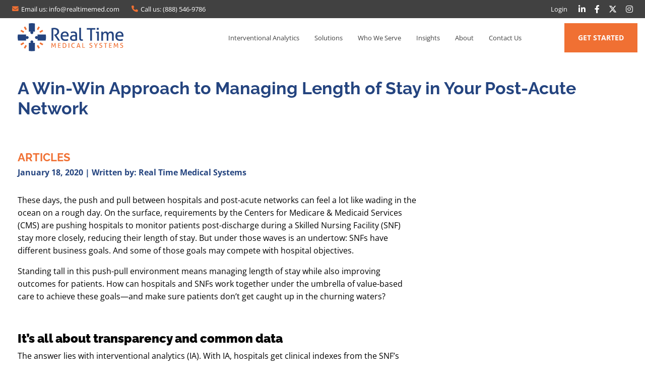

--- FILE ---
content_type: image/svg+xml
request_url: https://realtimemed.com/wp-content/uploads/2020/04/logo.svg
body_size: 5023
content:
<?xml version="1.0" encoding="UTF-8"?> <svg xmlns="http://www.w3.org/2000/svg" id="Logo" width="337.42" height="90.482" viewBox="0 0 337.42 90.482"><g id="Group_1046" data-name="Group 1046"><g id="Group_1045" data-name="Group 1045"><path id="Path_6264" data-name="Path 6264" d="M22,0a45.9,45.9,0,0,0-9.6,1.035V27.076h6.237a4.7,4.7,0,1,0,7.013,6.266,4.629,4.629,0,0,0,1.178-3.1,4.771,4.771,0,0,0-1.236-3.162h6.266V1.092A46.257,46.257,0,0,0,22,0" transform="translate(23.241)" fill="#24447f"></path><path id="Path_6265" data-name="Path 6265" d="M33.342,18.908a4.575,4.575,0,0,0-3.1-1.178,4.771,4.771,0,0,0-3.162,1.236V12.7H.862A43.735,43.735,0,0,0,0,21.438a45.675,45.675,0,0,0,1.293,10.75H27.076V25.922a4.7,4.7,0,1,0,6.266-7.013" transform="translate(0 23.803)" fill="#24447f"></path><path id="Path_6266" data-name="Path 6266" d="M25.65,27.2a4.7,4.7,0,1,0-8.192-3.162A4.771,4.771,0,0,0,18.695,27.2H12.4V53.237A45.9,45.9,0,0,0,22,54.271a44.74,44.74,0,0,0,9.888-1.092V27.224H25.65Z" transform="translate(23.241 36.211)" fill="#24447f"></path><path id="Path_6267" data-name="Path 6267" d="M53.409,12.7H27.2v6.237A4.7,4.7,0,1,0,20.93,25.95a4.67,4.67,0,0,0,6.266-.057V32.13H52.978a45.675,45.675,0,0,0,1.293-10.75,45.821,45.821,0,0,0-.862-8.68" transform="translate(36.211 23.803)" fill="#24447f"></path><path id="Path_6268" data-name="Path 6268" d="M54.04,29.078a21.669,21.669,0,0,0,2.788-1.725,13.72,13.72,0,0,0,2.558-2.443,13.122,13.122,0,0,0,1.868-3.219,10.517,10.517,0,0,0,.719-4,12.061,12.061,0,0,0-1.38-6.065A10.941,10.941,0,0,0,57,7.808a14.183,14.183,0,0,0-5.03-1.983,29.181,29.181,0,0,0-5.691-.575c-.862,0-1.667.029-2.357.057-.719.029-1.408.086-2.069.144s-1.322.115-2.012.2-1.437.144-2.271.23V46.5a11.515,11.515,0,0,0,1.466.144c.517.029,1.006.029,1.466.029s.92-.029,1.437-.057.977-.086,1.38-.115V10.337c.69-.086,1.293-.144,1.84-.172s1.15-.057,1.782-.057a9.876,9.876,0,0,1,6.467,1.983c1.61,1.322,2.386,3.334,2.386,6.036a7.112,7.112,0,0,1-.949,3.765,9.222,9.222,0,0,1-2.414,2.644A14.022,14.022,0,0,1,49.3,26.318a24.715,24.715,0,0,1-3.219,1.063l-.46.115v.23l12.992,18.8a27.063,27.063,0,0,0,3.047.172,31.424,31.424,0,0,0,3.449-.172l-11.785-17.1Z" transform="translate(70.417 9.84)" fill="#24447f"></path><path id="Path_6269" data-name="Path 6269" d="M53.679,21.659a10.078,10.078,0,0,1,2.242-5.806,6.734,6.734,0,0,1,5.289-2.1,6.5,6.5,0,0,1,3.018.661,6.153,6.153,0,0,1,2.1,1.725,7.828,7.828,0,0,1,1.236,2.5,10.353,10.353,0,0,1,.431,3.018Zm16.7-8.565a10.349,10.349,0,0,0-3.794-2.788A12.451,12.451,0,0,0,61.324,9.3a14.183,14.183,0,0,0-6.065,1.207,11.818,11.818,0,0,0-4.254,3.277,13.672,13.672,0,0,0-2.5,4.858,21.226,21.226,0,0,0-.8,6.007,20.784,20.784,0,0,0,.834,6.007A12.863,12.863,0,0,0,51.207,35.4a11.952,11.952,0,0,0,4.656,3.1,18.344,18.344,0,0,0,6.783,1.092,28.925,28.925,0,0,0,4.944-.4,18.823,18.823,0,0,0,4.081-1.178,11.924,11.924,0,0,0-.345-2.414,8.669,8.669,0,0,0-.747-2.069,20.6,20.6,0,0,1-7.617,1.408c-3.047,0-5.346-.747-6.927-2.213-1.552-1.466-2.386-3.794-2.443-6.927H73.281c.029-.4.086-.92.115-1.495s.057-1.15.057-1.667a17.671,17.671,0,0,0-.776-5.346,12.386,12.386,0,0,0-2.3-4.2" transform="translate(89.403 17.431)" fill="#24447f"></path><path id="Path_6270" data-name="Path 6270" d="M75.163,34.507a17.083,17.083,0,0,1-2.443.431c-.92.086-1.811.144-2.673.144a18.713,18.713,0,0,1-2.156-.115,5.607,5.607,0,0,1-2.069-.632,4.21,4.21,0,0,1-1.552-1.466,4.922,4.922,0,0,1-.632-2.644,4.478,4.478,0,0,1,1.84-3.938,9.171,9.171,0,0,1,5.346-1.293,21.831,21.831,0,0,1,2.184.115c.862.086,1.581.144,2.156.23ZM69.127,9.3a30.228,30.228,0,0,0-4.455.345,27.028,27.028,0,0,0-4.225.949,8.739,8.739,0,0,0,1.063,4.455,26.053,26.053,0,0,1,3.363-.8,21.477,21.477,0,0,1,3.708-.316A7.954,7.954,0,0,1,73.5,15.221c1.121.862,1.7,2.414,1.7,4.628v1.063c-.517-.086-1.178-.144-1.954-.2s-1.753-.086-2.961-.086a17.458,17.458,0,0,0-4.628.6,12.51,12.51,0,0,0-3.909,1.811,9.076,9.076,0,0,0-2.673,3.047,8.848,8.848,0,0,0-.977,4.254,9.8,9.8,0,0,0,.834,4.225,7.509,7.509,0,0,0,2.386,2.874A10.4,10.4,0,0,0,65.1,39.078a22.283,22.283,0,0,0,5,.517,34.478,34.478,0,0,0,5.749-.489c1.868-.316,3.478-.632,4.8-.92V20.079c0-3.765-.977-6.5-2.932-8.22-1.983-1.7-4.829-2.558-8.594-2.558" transform="translate(108.877 17.431)" fill="#24447f"></path><path id="Path_6271" data-name="Path 6271" d="M78.542,42.553c-.431.029-.8.057-1.15.057a7.006,7.006,0,0,1-1.38-.144,2.012,2.012,0,0,1-1.121-.632,3.481,3.481,0,0,1-.776-1.38,9.238,9.238,0,0,1-.287-2.472V5.36a9.021,9.021,0,0,0-1.38-.172c-.517-.029-.977-.057-1.38-.057s-.862.029-1.38.057a9.022,9.022,0,0,0-1.38.172V39.219a9.634,9.634,0,0,0,.632,3.765,5.813,5.813,0,0,0,1.7,2.414,6.579,6.579,0,0,0,2.472,1.293,11.48,11.48,0,0,0,3.047.4c.632,0,1.322-.029,2.1-.086a7.153,7.153,0,0,0,1.926-.374,16.816,16.816,0,0,0-.517-4.283,4.112,4.112,0,0,1-1.121.2" transform="translate(128.032 9.615)" fill="#24447f"></path><path id="Path_6272" data-name="Path 6272" d="M103.756,5.49H76.91A7.624,7.624,0,0,0,76.737,6.7c-.029.431-.057.862-.057,1.265s.029.834.057,1.293a7.537,7.537,0,0,0,.172,1.236H87.459V46.046a23,23,0,0,0,2.932.172,21.484,21.484,0,0,0,2.817-.172V10.52h10.549a7.911,7.911,0,0,0,.172-1.265c.029-.46.057-.92.057-1.322s-.029-.834-.057-1.236q-.086-.647-.172-1.207" transform="translate(143.72 10.29)" fill="#24447f"></path><path id="Path_6273" data-name="Path 6273" d="M86.937,10.593c-.029.4-.057.776-.057,1.15s.029.776.057,1.15a4.84,4.84,0,0,0,.172,1.035h3.679V38.474a9.022,9.022,0,0,0,1.38.172c.517.029.949.057,1.322.057.4,0,.862-.029,1.38-.057a9.023,9.023,0,0,0,1.38-.172V9.53H87.11a5.482,5.482,0,0,0-.172,1.063" transform="translate(162.838 17.862)" fill="#24447f"></path><path id="Path_6274" data-name="Path 6274" d="M87.912,11.171a12.671,12.671,0,0,0,1.581.172c.575.029,1.063.057,1.523.057.4,0,.891-.029,1.437-.057a11.258,11.258,0,0,0,1.495-.172,11.525,11.525,0,0,0,.144-1.466c.029-.517.029-1.006.029-1.408s0-.891-.029-1.408a9.686,9.686,0,0,0-.144-1.408,11.166,11.166,0,0,0-1.523-.172c-.575-.029-1.063-.057-1.466-.057s-.891.029-1.466.057a12.672,12.672,0,0,0-1.581.172,9.684,9.684,0,0,0-.144,1.408c-.029.517-.029,1.006-.029,1.408s0,.891.029,1.408c.029.546.086,1.035.144,1.466" transform="translate(164.45 9.84)" fill="#24447f"></path><path id="Path_6275" data-name="Path 6275" d="M122.97,9.3a8.484,8.484,0,0,0-2.932.46,8.263,8.263,0,0,0-2.3,1.178,11.4,11.4,0,0,0-1.84,1.7,13.354,13.354,0,0,0-1.38,1.926,8.493,8.493,0,0,0-2.788-3.852,8.586,8.586,0,0,0-5.231-1.38,9.51,9.51,0,0,0-5.4,1.638,9.116,9.116,0,0,0-1.811,1.667,10.294,10.294,0,0,0-1.265,1.955,19.291,19.291,0,0,0-.172-2.328q-.172-1.38-.345-2.242a9.317,9.317,0,0,0-1.15-.172c-.345-.029-.747-.057-1.15-.057s-.8.029-1.207.057a8.721,8.721,0,0,0-1.207.172V38.905a9.431,9.431,0,0,0,1.408.172c.517.029,1.006.057,1.408.057s.862-.029,1.38-.057a9.022,9.022,0,0,0,1.38-.172V24.131a15.383,15.383,0,0,1,.546-4.369,9.054,9.054,0,0,1,1.466-3.133,6.385,6.385,0,0,1,2.184-1.868,6.067,6.067,0,0,1,2.644-.632,3.916,3.916,0,0,1,3.622,1.9,11.383,11.383,0,0,1,1.121,5.662V38.905a9.022,9.022,0,0,0,1.38.172c.517.029.977.057,1.38.057s.862-.029,1.38-.057a9.023,9.023,0,0,0,1.38-.172V22.55c0-2.7.6-4.771,1.782-6.151a5.848,5.848,0,0,1,4.656-2.1,4.175,4.175,0,0,1,3.88,1.955,11.287,11.287,0,0,1,1.178,5.835V38.905a9.508,9.508,0,0,0,1.38.172c.517.029.977.057,1.38.057s.891-.029,1.408-.057a9.431,9.431,0,0,0,1.408-.172V20.452c0-3.679-.747-6.467-2.3-8.364C128.776,10.22,126.333,9.3,122.97,9.3" transform="translate(173.915 17.431)" fill="#24447f"></path><path id="Path_6276" data-name="Path 6276" d="M114.419,21.641a10.077,10.077,0,0,1,2.242-5.806,6.693,6.693,0,0,1,5.289-2.1,6.5,6.5,0,0,1,3.018.661,6.154,6.154,0,0,1,2.1,1.725,7.828,7.828,0,0,1,1.236,2.5,10.353,10.353,0,0,1,.431,3.018Zm19-4.311a12,12,0,0,0-2.3-4.225,10.349,10.349,0,0,0-3.794-2.788,12.451,12.451,0,0,0-5.26-1.006A14.183,14.183,0,0,0,116,10.517a11.818,11.818,0,0,0-4.254,3.277,13.672,13.672,0,0,0-2.5,4.858,21.225,21.225,0,0,0-.8,6.007,20.783,20.783,0,0,0,.834,6.007,12.863,12.863,0,0,0,2.673,4.743,11.952,11.952,0,0,0,4.656,3.1,18.288,18.288,0,0,0,6.755,1.092,28.925,28.925,0,0,0,4.944-.4,18.824,18.824,0,0,0,4.081-1.178,11.656,11.656,0,0,0-.345-2.386,8.669,8.669,0,0,0-.747-2.069,20.6,20.6,0,0,1-7.617,1.408c-3.047,0-5.346-.747-6.927-2.213s-2.386-3.794-2.443-6.927h19.689c.029-.4.086-.92.115-1.495s.057-1.15.057-1.667a15.146,15.146,0,0,0-.747-5.346" transform="translate(203.247 17.45)" fill="#24447f"></path><path id="Path_6277" data-name="Path 6277" d="M11.154,3.62A45.041,45.041,0,0,0,6.9,6.609l5.317,9.2a29.613,29.613,0,0,1,4.225-3.018Z" transform="translate(12.933 6.785)" fill="#f07033"></path><path id="Path_6278" data-name="Path 6278" d="M6.049,7.45A36.49,36.49,0,0,0,3.06,11.7l9.4,5.432a31.425,31.425,0,0,1,2.9-4.311Z" transform="translate(5.735 13.963)" fill="#f07033"></path><path id="Path_6279" data-name="Path 6279" d="M27.1,17.136a36.49,36.49,0,0,1-2.989-4.254l9.4-5.432a34.261,34.261,0,0,0,2.9,4.311Z" transform="translate(45.189 13.963)" fill="#f07033"></path><path id="Path_6280" data-name="Path 6280" d="M30.756,6.619A36.49,36.49,0,0,0,26.5,3.63l-5.2,9.025a31.614,31.614,0,0,1,4.254,3.018Z" transform="translate(39.922 6.804)" fill="#f07033"></path><path id="Path_6281" data-name="Path 6281" d="M26.549,36.519A36.489,36.489,0,0,0,30.8,33.53l-5.289-9.14a31.419,31.419,0,0,1-4.254,2.989Z" transform="translate(39.847 45.714)" fill="#f07033"></path><path id="Path_6282" data-name="Path 6282" d="M33.4,31.04a36.489,36.489,0,0,0,2.989-4.254L27.1,21.44a31.612,31.612,0,0,1-2.932,4.311Z" transform="translate(45.301 40.185)" fill="#f07033"></path><path id="Path_6283" data-name="Path 6283" d="M6.89,33.633a39.1,39.1,0,0,0,4.254,2.989l5.346-9.255a29.428,29.428,0,0,1-4.254-3.047Z" transform="translate(12.914 45.583)" fill="#f07033"></path><path id="Path_6284" data-name="Path 6284" d="M3.06,26.861a45.04,45.04,0,0,0,2.989,4.254l9.37-5.4A31.612,31.612,0,0,1,12.488,21.4Z" transform="translate(5.735 40.11)" fill="#f07033"></path><path id="Path_6285" data-name="Path 6285" d="M50.228,22.289a4.666,4.666,0,0,0-.6-.029,4.245,4.245,0,0,0-.6.029,2.9,2.9,0,0,0-.546.057l-4,9.571-3.967-9.571a2.964,2.964,0,0,0-.575-.057,5.313,5.313,0,0,0-.661-.029,4.872,4.872,0,0,0-.632.029,3.232,3.232,0,0,0-.575.057l-.69,15.32a2.532,2.532,0,0,0,.489.057,3.3,3.3,0,0,0,.546.029,2.956,2.956,0,0,0,.489-.029,2.531,2.531,0,0,0,.489-.057l.489-11.957L43.5,34.5a7.573,7.573,0,0,0,.8.057c.287,0,.575-.029.862-.057l3.737-8.738.489,11.9a2.531,2.531,0,0,0,.489.057,5.2,5.2,0,0,0,1.092,0,3.167,3.167,0,0,0,.517-.057l-.719-15.32a2.424,2.424,0,0,0-.546-.057" transform="translate(70.061 41.722)" fill="#f07033"></path><path id="Path_6286" data-name="Path 6286" d="M46.984,35.713V30.482h4.973a2.233,2.233,0,0,0,.057-.46c0-.172.029-.345.029-.489a2.957,2.957,0,0,0-.029-.489,2.233,2.233,0,0,0-.057-.46H46.984v-4.4h6.237a2.234,2.234,0,0,0,.057-.46v-.489a9.344,9.344,0,0,0-.057-.949H44.8V37.61h8.594a2.235,2.235,0,0,0,.057-.46v-.489a9.344,9.344,0,0,0-.057-.949Z" transform="translate(83.968 41.778)" fill="#f07033"></path><path id="Path_6287" data-name="Path 6287" d="M59.064,32.96a4.384,4.384,0,0,1-1.15,1.84,4.315,4.315,0,0,1-1.782.977,8.122,8.122,0,0,1-2.3.287c-.316,0-.632,0-.92-.029s-.546-.057-.747-.086V24.222c.23-.029.517-.057.834-.086h.891a7.677,7.677,0,0,1,2.242.316,4.015,4.015,0,0,1,1.753,1.035,5.148,5.148,0,0,1,1.15,1.84,8.418,8.418,0,0,1,.4,2.731,7.829,7.829,0,0,1-.374,2.9M53.775,22.21c-.661,0-1.322.029-2.012.086s-1.265.115-1.753.172v15.32a12.414,12.414,0,0,0,1.7.172q.992.086,1.983.086c2.673,0,4.714-.632,6.065-1.926s2.041-3.277,2.041-5.95a8.044,8.044,0,0,0-1.983-5.864c-1.351-1.408-3.363-2.1-6.036-2.1" transform="translate(93.733 41.628)" fill="#f07033"></path><path id="Path_6288" data-name="Path 6288" d="M57.533,22.26a3.478,3.478,0,0,0-.546.029,2.847,2.847,0,0,0-.517.057v15.32a2.578,2.578,0,0,0,.517.057,5.764,5.764,0,0,0,1.15,0,3.168,3.168,0,0,0,.517-.057V22.346a3.183,3.183,0,0,0-.546-.057,4.254,4.254,0,0,0-.575-.029" transform="translate(105.841 41.722)" fill="#f07033"></path><path id="Path_6289" data-name="Path 6289" d="M68.653,35.987a7.138,7.138,0,0,1-1.61.144,5.212,5.212,0,0,1-2.069-.374,4.017,4.017,0,0,1-1.581-1.092,5.4,5.4,0,0,1-1.035-1.84,8.821,8.821,0,0,1-.374-2.616,7.008,7.008,0,0,1,1.293-4.541A4.391,4.391,0,0,1,66.9,24.087c.345,0,.661,0,.949.029s.517.057.747.086a4.08,4.08,0,0,1,.632.144,4.956,4.956,0,0,1,.6.2c.115-.316.23-.6.316-.891a4.448,4.448,0,0,0,.172-.891,15.1,15.1,0,0,0-1.552-.4,11.031,11.031,0,0,0-2.1-.172,7.551,7.551,0,0,0-2.961.575,6.06,6.06,0,0,0-2.242,1.61A6.967,6.967,0,0,0,60.059,26.9a10.791,10.791,0,0,0-.489,3.305,10.284,10.284,0,0,0,.489,3.248,6.95,6.95,0,0,0,1.408,2.472,5.929,5.929,0,0,0,2.242,1.552,7.692,7.692,0,0,0,2.989.546,10.936,10.936,0,0,0,2.012-.172,8.437,8.437,0,0,0,1.84-.546,5.538,5.538,0,0,0-.6-1.753,7.582,7.582,0,0,1-1.293.431" transform="translate(111.651 41.59)" fill="#f07033"></path><path id="Path_6290" data-name="Path 6290" d="M69.173,32.234,71.5,24.416l2.328,7.818Zm3.018-9.945a4.245,4.245,0,0,0-.6-.029,5.088,5.088,0,0,0-.661.029,4.287,4.287,0,0,0-.6.057L65.35,37.666a2.578,2.578,0,0,0,.517.057,3.853,3.853,0,0,0,.575.029,3.479,3.479,0,0,0,.546-.029,3.184,3.184,0,0,0,.546-.057l1.035-3.535h5.806l1.063,3.535a3.184,3.184,0,0,0,.546.057,3.852,3.852,0,0,0,.575.029,4.873,4.873,0,0,0,.632-.029,3.539,3.539,0,0,0,.575-.057l-4.973-15.32a4.287,4.287,0,0,0-.6-.057" transform="translate(122.484 41.722)" fill="#f07033"></path><path id="Path_6291" data-name="Path 6291" d="M79.933,35.74H73.926V22.346a3.183,3.183,0,0,0-.546-.057,3.478,3.478,0,0,0-.546-.029,3.664,3.664,0,0,0-.575.029,2.531,2.531,0,0,0-.489.057v15.32h8.163a5.1,5.1,0,0,0,.057-.949v-.46a2.578,2.578,0,0,0-.057-.517" transform="translate(134.517 41.722)" fill="#f07033"></path><path id="Path_6292" data-name="Path 6292" d="M88.277,30.544a4.165,4.165,0,0,0-1.121-.862,10.819,10.819,0,0,0-1.523-.719l-1.207-.46c-.287-.115-.575-.23-.862-.374a4.209,4.209,0,0,1-.69-.489,2.184,2.184,0,0,1-.489-.632,1.75,1.75,0,0,1-.172-.8,1.926,1.926,0,0,1,.719-1.638A3.345,3.345,0,0,1,85,24.02a7.965,7.965,0,0,1,1.725.172,10.656,10.656,0,0,1,1.322.374,6.515,6.515,0,0,0,.46-1.782,9.97,9.97,0,0,0-1.61-.431,10.434,10.434,0,0,0-1.926-.172,5.756,5.756,0,0,0-3.708,1.092,3.706,3.706,0,0,0-1.322,3.047,3.884,3.884,0,0,0,.2,1.38,3.58,3.58,0,0,0,.575,1.035,3.734,3.734,0,0,0,.891.747,10.218,10.218,0,0,0,1.121.575l1.207.489c.489.2.92.374,1.265.546a3.588,3.588,0,0,1,.92.575,2.173,2.173,0,0,1,.546.719,2.785,2.785,0,0,1,.172,1.035,2.391,2.391,0,0,1-.862,1.926,3.948,3.948,0,0,1-2.616.719,7.008,7.008,0,0,1-1.868-.2,10.93,10.93,0,0,1-1.466-.46c-.115.316-.23.632-.316.949a5.584,5.584,0,0,0-.2.949c.287.086.6.2.862.287a8.1,8.1,0,0,0,.891.2c.316.057.632.086.977.115s.747.029,1.207.029a6.444,6.444,0,0,0,4.225-1.265A4.286,4.286,0,0,0,89.2,33.217a5.433,5.433,0,0,0-.23-1.61,4.154,4.154,0,0,0-.69-1.063" transform="translate(149.024 41.572)" fill="#f07033"></path><path id="Path_6293" data-name="Path 6293" d="M95.375,22.26a3.664,3.664,0,0,0-.575.029,3.521,3.521,0,0,0-.546.057l-3.535,7.588-3.564-7.588a3.538,3.538,0,0,0-.575-.057,6.654,6.654,0,0,0-1.236,0,4.287,4.287,0,0,0-.6.057L89.6,32.061v5.6a2.578,2.578,0,0,0,.517.057,3.853,3.853,0,0,0,.575.029,3.479,3.479,0,0,0,.546-.029,3.522,3.522,0,0,0,.546-.057v-5.6l4.8-9.715a3.538,3.538,0,0,0-.575-.057,4.872,4.872,0,0,0-.632-.029" transform="translate(158.827 41.722)" fill="#f07033"></path><path id="Path_6294" data-name="Path 6294" d="M99.287,30.544a4.165,4.165,0,0,0-1.121-.862,10.818,10.818,0,0,0-1.523-.719l-1.207-.46c-.287-.115-.575-.23-.862-.374a4.211,4.211,0,0,1-.69-.489,2.184,2.184,0,0,1-.489-.632,1.75,1.75,0,0,1-.172-.8,1.926,1.926,0,0,1,.719-1.638,3.345,3.345,0,0,1,2.069-.546,7.965,7.965,0,0,1,1.725.172,10.657,10.657,0,0,1,1.322.374,6.516,6.516,0,0,0,.46-1.782,9.97,9.97,0,0,0-1.61-.431,10.434,10.434,0,0,0-1.926-.172,5.756,5.756,0,0,0-3.708,1.092,3.706,3.706,0,0,0-1.322,3.047,3.884,3.884,0,0,0,.2,1.38,3.58,3.58,0,0,0,.575,1.035,3.733,3.733,0,0,0,.891.747,10.215,10.215,0,0,0,1.121.575l1.207.489c.489.2.92.374,1.265.546a3.588,3.588,0,0,1,.92.575,2.173,2.173,0,0,1,.546.719,2.785,2.785,0,0,1,.172,1.035,2.391,2.391,0,0,1-.862,1.926,3.948,3.948,0,0,1-2.616.719,7.008,7.008,0,0,1-1.868-.2,10.93,10.93,0,0,1-1.466-.46c-.115.316-.23.632-.316.949a5.582,5.582,0,0,0-.2.949c.287.086.575.2.862.287a8.1,8.1,0,0,0,.891.2c.316.057.632.086.977.115s.747.029,1.207.029a6.444,6.444,0,0,0,4.225-1.265,4.286,4.286,0,0,0,1.523-3.449,5.433,5.433,0,0,0-.23-1.61,5.1,5.1,0,0,0-.69-1.063" transform="translate(169.66 41.572)" fill="#f07033"></path><path id="Path_6295" data-name="Path 6295" d="M105.972,22.29H95.826a2.234,2.234,0,0,0-.057.46,2.788,2.788,0,0,0-.029.489,2.955,2.955,0,0,0,.029.489,2.236,2.236,0,0,0,.057.46h4V37.61c.345.029.719.057,1.092.057s.747-.029,1.064-.057V24.187h4a2.279,2.279,0,0,0,.057-.489c0-.172.029-.345.029-.489a2.472,2.472,0,0,0-.029-.46,2.233,2.233,0,0,0-.057-.46" transform="translate(179.444 41.778)" fill="#f07033"></path><path id="Path_6296" data-name="Path 6296" d="M103.624,35.713V30.482H108.6a2.233,2.233,0,0,0,.057-.46c0-.172.029-.345.029-.489a2.955,2.955,0,0,0-.029-.489c-.029-.172-.029-.316-.057-.46h-4.973v-4.4h6.237a2.234,2.234,0,0,0,.057-.46v-.489a9.353,9.353,0,0,0-.057-.949H101.44V37.61h8.594a2.234,2.234,0,0,0,.057-.46v-.489a9.353,9.353,0,0,0-.057-.949Z" transform="translate(190.127 41.778)" fill="#f07033"></path><path id="Path_6297" data-name="Path 6297" d="M119.458,22.289a4.666,4.666,0,0,0-.6-.029,4.872,4.872,0,0,0-.632.029,2.9,2.9,0,0,0-.546.057l-3.966,9.571-3.967-9.571a2.964,2.964,0,0,0-.575-.057,5.313,5.313,0,0,0-.661-.029,4.872,4.872,0,0,0-.632.029,3.231,3.231,0,0,0-.575.057l-.69,15.32a2.532,2.532,0,0,0,.489.057,3.124,3.124,0,0,0,.517.029,2.956,2.956,0,0,0,.489-.029,2.531,2.531,0,0,0,.489-.057l.489-11.957,3.622,8.8a7.573,7.573,0,0,0,.8.057c.287,0,.575-.029.862-.057l3.737-8.738.489,11.9a2.531,2.531,0,0,0,.489.057,3.3,3.3,0,0,0,.546.029,3.478,3.478,0,0,0,.546-.029,3.167,3.167,0,0,0,.517-.057l-.719-15.32a2.142,2.142,0,0,0-.517-.057" transform="translate(199.817 41.722)" fill="#f07033"></path><path id="Path_6298" data-name="Path 6298" d="M123.2,31.714a3.25,3.25,0,0,0-.719-1.178,4.165,4.165,0,0,0-1.121-.862,10.82,10.82,0,0,0-1.523-.719l-1.207-.46c-.287-.115-.575-.23-.862-.374a4.494,4.494,0,0,1-.719-.489,2.184,2.184,0,0,1-.489-.632,1.75,1.75,0,0,1-.172-.8,1.926,1.926,0,0,1,.719-1.638,3.345,3.345,0,0,1,2.069-.546,7.964,7.964,0,0,1,1.725.172,10.657,10.657,0,0,1,1.322.374,6.6,6.6,0,0,0,.46-1.753,9.97,9.97,0,0,0-1.61-.431,10.434,10.434,0,0,0-1.926-.172,5.756,5.756,0,0,0-3.708,1.092,3.706,3.706,0,0,0-1.322,3.047,3.884,3.884,0,0,0,.2,1.38,3.58,3.58,0,0,0,.575,1.035,3.733,3.733,0,0,0,.891.747,10.215,10.215,0,0,0,1.121.575l1.207.489c.489.2.891.374,1.265.546a2.981,2.981,0,0,1,.891.575,2.173,2.173,0,0,1,.546.719,2.785,2.785,0,0,1,.172,1.035,2.391,2.391,0,0,1-.862,1.926,3.947,3.947,0,0,1-2.616.719,7.008,7.008,0,0,1-1.868-.2,10.929,10.929,0,0,1-1.466-.46c-.115.316-.23.632-.316.949a3.73,3.73,0,0,0-.2.949c.287.086.575.2.862.287a8.1,8.1,0,0,0,.891.2c.316.057.632.086.977.115s.747.029,1.207.029a6.444,6.444,0,0,0,4.225-1.265,4.286,4.286,0,0,0,1.523-3.449,2.679,2.679,0,0,0-.144-1.523" transform="translate(213.031 41.609)" fill="#f07033"></path></g></g></svg> 